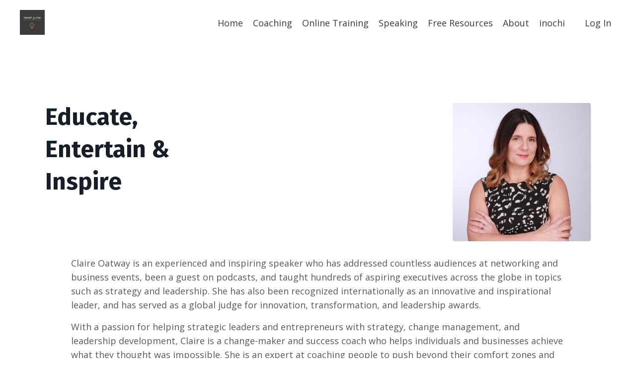

--- FILE ---
content_type: text/html; charset=utf-8
request_url: https://www.neon-juno.com/speaking
body_size: 9190
content:
<!doctype html>
<html lang="en">
  <head>
    
              <meta name="csrf-param" content="authenticity_token">
              <meta name="csrf-token" content="MiL5tOHh+PGwtaXxOeJEoTE4uu2MrZjYPgUywsqz/6255c4+3se+/8xVUJUr2kdDftr108E4XN0d76BBxmiuQQ==">
            
    <title>
      
        Speaking
      
    </title>
    <meta charset="utf-8" />
    <meta http-equiv="x-ua-compatible" content="ie=edge, chrome=1">
    <meta name="viewport" content="width=device-width, initial-scale=1, shrink-to-fit=no">
    
      <meta name="description" content="" />
    
    <meta property="og:type" content="website">
<meta property="og:url" content="https://www.neon-juno.com/speaking">
<meta name="twitter:card" content="summary_large_image">

<meta property="og:title" content="Speaking">
<meta name="twitter:title" content="Speaking">


<meta property="og:description" content="">
<meta name="twitter:description" content="">



    
      <link href="https://kajabi-storefronts-production.kajabi-cdn.com/kajabi-storefronts-production/sites/2147496959/images/KTzG3JRSQ4mMe8y7yp7a_flavicon_1_1.png?v=2" rel="shortcut icon" />
    
    <link rel="canonical" href="https://www.neon-juno.com/speaking" />

    <!-- Google Fonts ====================================================== -->
    
      <link href="//fonts.googleapis.com/css?family=Open+Sans:400,700,400italic,700italic|Fira+Sans:400,700,400italic,700italic" rel="stylesheet" type="text/css">
    

    <!-- Kajabi CSS ======================================================== -->
    <link rel="stylesheet" media="screen" href="https://kajabi-app-assets.kajabi-cdn.com/assets/core-0d125629e028a5a14579c81397830a1acd5cf5a9f3ec2d0de19efb9b0795fb03.css" />

    

    <link rel="stylesheet" href="https://use.fontawesome.com/releases/v5.15.2/css/all.css" crossorigin="anonymous">

    <link rel="stylesheet" media="screen" href="https://kajabi-storefronts-production.kajabi-cdn.com/kajabi-storefronts-production/themes/2147809407/assets/styles.css?1751460737063631" />

    <!-- Customer CSS ====================================================== -->
    <link rel="stylesheet" media="screen" href="https://kajabi-storefronts-production.kajabi-cdn.com/kajabi-storefronts-production/themes/2147809407/assets/overrides.css?1751460737063631" />
    <style>
  /* Custom CSS Added Via Theme Settings */
  /* CSS Overrides go here */
</style>


    <!-- Kajabi Editor Only CSS ============================================ -->
    

    <!-- Header hook ======================================================= -->
    <script type="text/javascript">
  var Kajabi = Kajabi || {};
</script>
<script type="text/javascript">
  Kajabi.currentSiteUser = {
    "id" : "-1",
    "type" : "Guest",
    "contactId" : "",
  };
</script>
<script type="text/javascript">
  Kajabi.theme = {
    activeThemeName: "Encore Site",
    previewThemeId: null,
    editor: false
  };
</script>
<meta name="turbo-prefetch" content="false">
<style type="text/css">
  #editor-overlay {
    display: none;
    border-color: #2E91FC;
    position: absolute;
    background-color: rgba(46,145,252,0.05);
    border-style: dashed;
    border-width: 3px;
    border-radius: 3px;
    pointer-events: none;
    cursor: pointer;
    z-index: 10000000000;
  }
  .editor-overlay-button {
    color: white;
    background: #2E91FC;
    border-radius: 2px;
    font-size: 13px;
    margin-inline-start: -24px;
    margin-block-start: -12px;
    padding-block: 3px;
    padding-inline: 10px;
    text-transform:uppercase;
    font-weight:bold;
    letter-spacing:1.5px;

    left: 50%;
    top: 50%;
    position: absolute;
  }
</style>
<script src="https://kajabi-app-assets.kajabi-cdn.com/vite/assets/track_analytics-999259ad.js" crossorigin="anonymous" type="module"></script><link rel="modulepreload" href="https://kajabi-app-assets.kajabi-cdn.com/vite/assets/stimulus-576c66eb.js" as="script" crossorigin="anonymous">
<link rel="modulepreload" href="https://kajabi-app-assets.kajabi-cdn.com/vite/assets/track_product_analytics-9c66ca0a.js" as="script" crossorigin="anonymous">
<link rel="modulepreload" href="https://kajabi-app-assets.kajabi-cdn.com/vite/assets/stimulus-e54d982b.js" as="script" crossorigin="anonymous">
<link rel="modulepreload" href="https://kajabi-app-assets.kajabi-cdn.com/vite/assets/trackProductAnalytics-3d5f89d8.js" as="script" crossorigin="anonymous">      <script type="text/javascript">
        if (typeof (window.rudderanalytics) === "undefined") {
          !function(){"use strict";window.RudderSnippetVersion="3.0.3";var sdkBaseUrl="https://cdn.rudderlabs.com/v3"
          ;var sdkName="rsa.min.js";var asyncScript=true;window.rudderAnalyticsBuildType="legacy",window.rudderanalytics=[]
          ;var e=["setDefaultInstanceKey","load","ready","page","track","identify","alias","group","reset","setAnonymousId","startSession","endSession","consent"]
          ;for(var n=0;n<e.length;n++){var t=e[n];window.rudderanalytics[t]=function(e){return function(){
          window.rudderanalytics.push([e].concat(Array.prototype.slice.call(arguments)))}}(t)}try{
          new Function('return import("")'),window.rudderAnalyticsBuildType="modern"}catch(a){}
          if(window.rudderAnalyticsMount=function(){
          "undefined"==typeof globalThis&&(Object.defineProperty(Object.prototype,"__globalThis_magic__",{get:function get(){
          return this},configurable:true}),__globalThis_magic__.globalThis=__globalThis_magic__,
          delete Object.prototype.__globalThis_magic__);var e=document.createElement("script")
          ;e.src="".concat(sdkBaseUrl,"/").concat(window.rudderAnalyticsBuildType,"/").concat(sdkName),e.async=asyncScript,
          document.head?document.head.appendChild(e):document.body.appendChild(e)
          },"undefined"==typeof Promise||"undefined"==typeof globalThis){var d=document.createElement("script")
          ;d.src="https://polyfill-fastly.io/v3/polyfill.min.js?version=3.111.0&features=Symbol%2CPromise&callback=rudderAnalyticsMount",
          d.async=asyncScript,document.head?document.head.appendChild(d):document.body.appendChild(d)}else{
          window.rudderAnalyticsMount()}window.rudderanalytics.load("2apYBMHHHWpiGqicceKmzPebApa","https://kajabiaarnyhwq.dataplane.rudderstack.com",{})}();
        }
      </script>
      <script type="text/javascript">
        if (typeof (window.rudderanalytics) !== "undefined") {
          rudderanalytics.page({"account_id":"2147495705","site_id":"2147496959"});
        }
      </script>
      <script type="text/javascript">
        if (typeof (window.rudderanalytics) !== "undefined") {
          (function () {
            function AnalyticsClickHandler (event) {
              const targetEl = event.target.closest('a') || event.target.closest('button');
              if (targetEl) {
                rudderanalytics.track('Site Link Clicked', Object.assign(
                  {"account_id":"2147495705","site_id":"2147496959"},
                  {
                    link_text: targetEl.textContent.trim(),
                    link_href: targetEl.href,
                    tag_name: targetEl.tagName,
                  }
                ));
              }
            };
            document.addEventListener('click', AnalyticsClickHandler);
          })();
        }
      </script>
<meta name='site_locale' content='en'><style type="text/css">
  /* Font Awesome 4 */
  .fa.fa-twitter{
    font-family:sans-serif;
  }
  .fa.fa-twitter::before{
    content:"𝕏";
    font-size:1.2em;
  }

  /* Font Awesome 5 */
  .fab.fa-twitter{
    font-family:sans-serif;
  }
  .fab.fa-twitter::before{
    content:"𝕏";
    font-size:1.2em;
  }
</style>
<link rel="stylesheet" href="https://cdn.jsdelivr.net/npm/@kajabi-ui/styles@1.0.4/dist/kajabi_products/kajabi_products.css" />
<script type="module" src="https://cdn.jsdelivr.net/npm/@pine-ds/core@3.14.0/dist/pine-core/pine-core.esm.js"></script>
<script nomodule src="https://cdn.jsdelivr.net/npm/@pine-ds/core@3.14.0/dist/pine-core/index.esm.js"></script>


  </head>

  <style>
  body {
    
      
    
  }
</style>

  <body class="background-unrecognized">
    


    <div id="section-header" data-section-id="header"><style>
  .header {
    
      background-color: #FFFFFF;
    
    font-size: 16px;
  }
  .header--fixed {
    background: #FFFFFF;
  }
  .header .hamburger__slices .hamburger__slice {
    background-color: #3b3b3b;
  }
  .header .hamburger__slices .hamburger__slice {
    background-color: ;
  }
  
  .header-mobile {
    background-color: ;
  }
  .header a.link-list__link, .header a.social-icons__icon, .header .dropdown__item a, .header .user__login a {
    color: #3b3b3b;
  }
  .header a.link-list__link:hover {
    color: #3b3b3b;
  }
  .header .dropdown__trigger {
    color: #3b3b3b !important;
  }
  .header .dropdown__trigger:hover {
    color: #3b3b3b;
  }
  @media (min-width: 768px) {
    .header {
      font-size: 18px;
    }
  }
  @media (max-width: 767px) {
    .header a.link-list__link, .dropdown__item a {
      text-align: left;
    }
    .header--overlay .header__content--mobile  {
      padding-bottom: 20px;
    }
    .header__content--mobile  {
      text-align: left;
    }
  }
</style>

<div class="hidden">
  
    
  
    
  
    
  
    
  
  
  
  
</div>

<header class="header header--static    header--close-on-scroll" kjb-settings-id="sections_header_settings_background_color">
  <div class="hello-bars">
    
      
    
      
    
      
    
      
    
  </div>
  
    <div class="header__wrap">
      <div class="header__content header__content--desktop background-unrecognized">
        <div class="container header__container media justify-content-left">
          
            
                <style>
@media (min-width: 768px) {
  #block-1555988494486 {
    text-align: left;
  }
} 
</style>

<div id="block-1555988494486" class="header__block header__block--logo header__block--show header__switch-content " kjb-settings-id="sections_header_blocks_1555988494486_settings_stretch">
  <style>
  #block-1555988494486 {
    line-height: 1;
  }
  #block-1555988494486 .logo__image {
    display: block;
    width: 50px;
  }
  #block-1555988494486 .logo__text {
    color: ;
  }
</style>

<a class="logo" href="/">
  
    
      <img class="logo__image" src="https://kajabi-storefronts-production.kajabi-cdn.com/kajabi-storefronts-production/sites/2147496959/images/2D68ovGMSZq5ciYYNxTy_Original_2.png" kjb-settings-id="sections_header_blocks_1555988494486_settings_logo" alt="Header Logo" />
    
  
</a>

</div>

              
          
            
                <style>
@media (min-width: 768px) {
  #block-1555988491313 {
    text-align: right;
  }
} 
</style>

<div id="block-1555988491313" class="header__block header__switch-content header__block--menu stretch" kjb-settings-id="sections_header_blocks_1555988491313_settings_stretch">
  <div class="link-list justify-content-right" kjb-settings-id="sections_header_blocks_1555988491313_settings_menu">
  
    <a class="link-list__link" href="https://www.neon-juno.com/" >Home</a>
  
    <a class="link-list__link" href="https://www.neon-juno.com/curious" >Coaching</a>
  
    <a class="link-list__link" href="https://www.neon-juno.com/store" >Online Training</a>
  
    <a class="link-list__link" href="https://www.neon-juno.com/speaking" >Speaking</a>
  
    <a class="link-list__link" href="https://www.neon-juno.com/resources" >Free Resources</a>
  
    <a class="link-list__link" href="https://www.neon-juno.com/me" >About</a>
  
    <a class="link-list__link" href="https://www.neon-juno.com/inochi-pod" >inochi</a>
  
</div>

</div>

              
          
            
                <style>
@media (min-width: 768px) {
  #block-1602256221872 {
    text-align: right;
  }
} 
</style>

<div id="block-1602256221872" class="header__block header__switch-content header__block--menu " kjb-settings-id="sections_header_blocks_1602256221872_settings_stretch">
  <div class="link-list justify-content-right" kjb-settings-id="sections_header_blocks_1602256221872_settings_menu">
  
</div>

</div>

              
          
            
                <style>
@media (min-width: 768px) {
  #block-1555988487706 {
    text-align: left;
  }
} 
</style>

<div id="block-1555988487706" class="header__block header__switch-content header__block--user " kjb-settings-id="sections_header_blocks_1555988487706_settings_stretch">
  <style>
  /* Dropdown menu colors for desktop */
  @media (min-width: 768px) {
    #block-1555988487706 .dropdown__menu {
      background: #FFFFFF;
      color: #595959;
    }
    #block-1555988487706 .dropdown__item a, 
    #block-1555988487706 {
      color: #595959;
    }
  }  
  /* Mobile menu text alignment */
  @media (max-width: 767px) {
    #block-1555988487706 .dropdown__item a,
    #block-1555988487706 .user__login a {
      text-align: left;
    }
  }
</style>

<div class="user" kjb-settings-id="sections_header_blocks_1555988487706_settings_language_login">
  
    <span class="user__login" kjb-settings-id="language_login"><a href="/login">Log In</a></span>
  
</div>

</div>

              
          
          
            <div class="hamburger hidden--desktop" kjb-settings-id="sections_header_settings_hamburger_color">
              <div class="hamburger__slices">
                <div class="hamburger__slice hamburger--slice-1"></div>
                <div class="hamburger__slice hamburger--slice-2"></div>
                <div class="hamburger__slice hamburger--slice-3"></div>
                <div class="hamburger__slice hamburger--slice-4"></div>
              </div>
            </div>
          
        </div>
      </div>
      <div class="header__content header__content--mobile">
        <div class="header__switch-content header__spacer"></div>
      </div>
    </div>
  
</header>

</div>
    <main>
      <div data-dynamic-sections=speaking><div id="section-1634652953" data-section-id="1634652953"><style>
  
  #section-1634652953 .section__overlay {
    position: absolute;
    width: 100%;
    height: 100%;
    left: 0;
    top: 0;
    background-color: ;
  }
  #section-1634652953 .sizer {
    padding-top: 40px;
    padding-bottom: 40px;
  }
  #section-1634652953 .container {
    max-width: calc(1260px + 10px + 10px);
    padding-right: 10px;
    padding-left: 10px;
    
  }
  #section-1634652953 .row {
    
  }
  #section-1634652953 .container--full {
    max-width: calc(100% + 10px + 10px);
  }
  @media (min-width: 768px) {
    
    #section-1634652953 .sizer {
      padding-top: 100px;
      padding-bottom: 0px;
    }
    #section-1634652953 .container {
      max-width: calc(1260px + 40px + 40px);
      padding-right: 40px;
      padding-left: 40px;
    }
    #section-1634652953 .container--full {
      max-width: calc(100% + 40px + 40px);
    }
  }
  
    #section-1634652953 .row {
      -webkit-box-align: stretch !important;
      -ms-flex-align: stretch !important;
      align-items: stretch !important;
    }
  
</style>


<section kjb-settings-id="sections_1634652953_settings_background_color"
  class="section
  
  
   "
  data-reveal-event=""
  data-reveal-offset=""
  data-reveal-units="seconds">
  <div class="sizer ">
    
    <div class="section__overlay"></div>
    <div class="container ">
      <div class="row align-items-center justify-content-center">
        
          <!-- removes default padding from card elements -->

<!-- removes default padding when box-shadow is enabled -->

<!-- default padding values -->



<style>
  /* flush setting */
  
  /* margin settings */
  #block-1634652953_0 {
    margin-top: 0px;
    margin-right: 0px;
    margin-bottom: 0px;
    margin-left: 0px;
  }
  #block-1634652953_0 .block {
    /* border settings */
    border: 4px none black;
    border-radius: 4px;
    /* background color */
    
    /* default padding for mobile */
    
    
    
    /* mobile padding overrides */
    
    
    
    
    
  }

  @media (min-width: 768px) {
    /* desktop margin settings */
    #block-1634652953_0 {
      margin-top: 0px;
      margin-right: 0px;
      margin-bottom: 0px;
      margin-left: 0px;
    }
    #block-1634652953_0 .block {
      /* default padding for desktop  */
      
      
      /* desktop padding overrides */
      
      
      
      
      
    }
  }
  /* mobile text align */
  @media (max-width: 767px) {
    #block-1634652953_0 {
      text-align: left;
    }
  }
</style>



<div kjb-settings-id="sections_1634652953_blocks_1634652953_0_settings_width"
  id="block-1634652953_0"
  class="
  block-type--text
  text-left
  col-8
  
  
  
    
  
  "
  data-reveal-event=""
  data-reveal-offset=""
  data-reveal-units="seconds" >
  <div class="block
    box-shadow-none
    "
    
      data-aos="none"
      data-aos-delay="0"
      data-aos-duration="0"
    
    >
    
    <style>
  
  #block-1577982541036_0 .btn {
    margin-top: 1rem;
  }
</style>

<h1>Educate,</h1>
<h1>Entertain &amp;</h1>
<h1>Inspire</h1>

  </div>
</div>


        
          <!-- removes default padding from card elements -->

<!-- removes default padding when box-shadow is enabled -->

<!-- default padding values -->



<style>
  /* flush setting */
  
  /* margin settings */
  #block-1634652953_1 {
    margin-top: 0px;
    margin-right: 0px;
    margin-bottom: 0px;
    margin-left: 0px;
  }
  #block-1634652953_1 .block {
    /* border settings */
    border: 4px none black;
    border-radius: 4px;
    /* background color */
    
    /* default padding for mobile */
    
    
    
    /* mobile padding overrides */
    
      padding: 0;
    
    
    
    
    
  }

  @media (min-width: 768px) {
    /* desktop margin settings */
    #block-1634652953_1 {
      margin-top: 0px;
      margin-right: 0px;
      margin-bottom: 0px;
      margin-left: 0px;
    }
    #block-1634652953_1 .block {
      /* default padding for desktop  */
      
      
      /* desktop padding overrides */
      
        padding: 0;
      
      
      
      
      
    }
  }
  /* mobile text align */
  @media (max-width: 767px) {
    #block-1634652953_1 {
      text-align: ;
    }
  }
</style>



<div kjb-settings-id="sections_1634652953_blocks_1634652953_1_settings_width"
  id="block-1634652953_1"
  class="
  block-type--image
  text-
  col-3
  
  
  
    
  
  "
  data-reveal-event=""
  data-reveal-offset=""
  data-reveal-units="seconds" >
  <div class="block
    box-shadow-none
    "
    
      data-aos="none"
      data-aos-delay="0"
      data-aos-duration="0"
    
    >
    
    <style>
  #block-1634652953_1 .block {
    display: flex;
    justify-content: flex-start;
  }
  #block-1634652953_1 .image {
    width: 100%;
    
  }
  #block-1634652953_1 .image__image {
    width: 100%;
    
  }
  #block-1634652953_1 .image__overlay {
    
      opacity: 0;
    
    background-color: #fff;
  }
  #block-1634652953_1 .image__overlay-text {
    color:  !important;
  }
  @media (min-width: 768px) {
    #block-1634652953_1 .block {
        display: flex;
        justify-content: flex-start;
    }
    #block-1634652953_1 .image__overlay {
      opacity: 0;
    }
    #block-1634652953_1 .image__overlay:hover {
      opacity: 1;
    }
  }
  
</style>

<div class="image">
  
    
        <img class="image__image" src="https://kajabi-storefronts-production.kajabi-cdn.com/kajabi-storefronts-production/file-uploads/themes/2147809407/settings_images/5ce5b-730a-0cb8-e15-d4bebda0bcc_Untitled_design-29.png" kjb-settings-id="sections_1634652953_blocks_1634652953_1_settings_image" alt="" />
    
    
  
</div>

  </div>
</div>


        
      </div>
    </div>
  </div>
</section>
</div><div id="section-1634653388884" data-section-id="1634653388884"><style>
  
  #section-1634653388884 .section__overlay {
    position: absolute;
    width: 100%;
    height: 100%;
    left: 0;
    top: 0;
    background-color: ;
  }
  #section-1634653388884 .sizer {
    padding-top: 40px;
    padding-bottom: 40px;
  }
  #section-1634653388884 .container {
    max-width: calc(1260px + 10px + 10px);
    padding-right: 10px;
    padding-left: 10px;
    
  }
  #section-1634653388884 .row {
    
  }
  #section-1634653388884 .container--full {
    max-width: calc(100% + 10px + 10px);
  }
  @media (min-width: 768px) {
    
    #section-1634653388884 .sizer {
      padding-top: 0px;
      padding-bottom: 0px;
    }
    #section-1634653388884 .container {
      max-width: calc(1260px + 40px + 40px);
      padding-right: 40px;
      padding-left: 40px;
    }
    #section-1634653388884 .container--full {
      max-width: calc(100% + 40px + 40px);
    }
  }
  
</style>


<section kjb-settings-id="sections_1634653388884_settings_background_color"
  class="section
  
  
   "
  data-reveal-event=""
  data-reveal-offset=""
  data-reveal-units="seconds">
  <div class="sizer ">
    
    <div class="section__overlay"></div>
    <div class="container ">
      <div class="row align-items-center justify-content-center">
        
          <!-- removes default padding from card elements -->

<!-- removes default padding when box-shadow is enabled -->

<!-- default padding values -->



<style>
  /* flush setting */
  
  /* margin settings */
  #block-1634653388884_0 {
    margin-top: 0px;
    margin-right: 0px;
    margin-bottom: 0px;
    margin-left: 0px;
  }
  #block-1634653388884_0 .block {
    /* border settings */
    border: 4px none black;
    border-radius: 4px;
    /* background color */
    
    /* default padding for mobile */
    
    
    
    /* mobile padding overrides */
    
    
    
    
    
  }

  @media (min-width: 768px) {
    /* desktop margin settings */
    #block-1634653388884_0 {
      margin-top: 0px;
      margin-right: 0px;
      margin-bottom: 0px;
      margin-left: 0px;
    }
    #block-1634653388884_0 .block {
      /* default padding for desktop  */
      
      
      /* desktop padding overrides */
      
      
      
      
      
    }
  }
  /* mobile text align */
  @media (max-width: 767px) {
    #block-1634653388884_0 {
      text-align: left;
    }
  }
</style>



<div kjb-settings-id="sections_1634653388884_blocks_1634653388884_0_settings_width"
  id="block-1634653388884_0"
  class="
  block-type--text
  text-left
  col-10
  
  
  
    
  
  "
  data-reveal-event=""
  data-reveal-offset=""
  data-reveal-units="seconds" >
  <div class="block
    box-shadow-none
    "
    
      data-aos="none"
      data-aos-delay="0"
      data-aos-duration="0"
    
    >
    
    <style>
  
  #block-1577982541036_0 .btn {
    margin-top: 1rem;
  }
</style>

<p>Claire Oatway is an experienced and inspiring speaker who has addressed countless audiences at networking and business events, been a guest on podcasts, and taught hundreds of aspiring executives across the globe in topics such as strategy and leadership. She has also been recognized internationally as an innovative and inspirational leader, and has served as a global judge for innovation, transformation, and leadership awards.</p>
<p>With a passion for helping strategic leaders and entrepreneurs with strategy, change management, and leadership development, Claire is a change-maker and success coach who helps individuals and businesses achieve what they thought was impossible. She is an expert at coaching people to push beyond their comfort zones and find their true potential, and is known for her signature talks on topics such as future shaping and storytelling, artificial intelligence and ethics, change management, exponential leadership, and more.</p>
<p>Through her business, Neon Juno, Claire provides high-performance coaching and guidance to help individuals and companies unlock exponential growth and achieve their goals. As a leadership guru and pioneer, she is dedicated to encouraging positive change, embracing curiosity, and nurturing the best in others as they journey towards success. Let Claire be your strategy adviser and share her consummate business values with you, so you don't have to do it alone.</p>

  </div>
</div>


        
      </div>
    </div>
  </div>
</section>
</div><div id="section-1634653422112" data-section-id="1634653422112"><style>
  
  #section-1634653422112 .section__overlay {
    position: absolute;
    width: 100%;
    height: 100%;
    left: 0;
    top: 0;
    background-color: ;
  }
  #section-1634653422112 .sizer {
    padding-top: 40px;
    padding-bottom: 40px;
  }
  #section-1634653422112 .container {
    max-width: calc(1260px + 10px + 10px);
    padding-right: 10px;
    padding-left: 10px;
    
      padding-left: 0 !important;
      padding-right: 0 !important;
    
  }
  #section-1634653422112 .row {
    
      margin: 0 !important
    
  }
  #section-1634653422112 .container--full {
    max-width: calc(100% + 10px + 10px);
  }
  @media (min-width: 768px) {
    
    #section-1634653422112 .sizer {
      padding-top: 0px;
      padding-bottom: 0px;
    }
    #section-1634653422112 .container {
      max-width: calc(1260px + 40px + 40px);
      padding-right: 40px;
      padding-left: 40px;
    }
    #section-1634653422112 .container--full {
      max-width: calc(100% + 40px + 40px);
    }
  }
  
    #section-1634653422112 .row {
      -webkit-box-align: stretch !important;
      -ms-flex-align: stretch !important;
      align-items: stretch !important;
    }
  
</style>


<section kjb-settings-id="sections_1634653422112_settings_background_color"
  class="section
  
  
   "
  data-reveal-event=""
  data-reveal-offset=""
  data-reveal-units="seconds">
  <div class="sizer ">
    
    <div class="section__overlay"></div>
    <div class="container container--full">
      <div class="row align-items-center justify-content-center">
        
          <!-- removes default padding from card elements -->

<!-- removes default padding when box-shadow is enabled -->

<!-- default padding values -->



<style>
  /* flush setting */
  
  /* margin settings */
  #block-1634653422112_0 {
    margin-top: 0px;
    margin-right: 0px;
    margin-bottom: 0px;
    margin-left: 0px;
  }
  #block-1634653422112_0 .block {
    /* border settings */
    border: 4px none black;
    border-radius: 4px;
    /* background color */
    
    /* default padding for mobile */
    
    
    
    /* mobile padding overrides */
    
      padding: 0;
    
    
    
    
    
  }

  @media (min-width: 768px) {
    /* desktop margin settings */
    #block-1634653422112_0 {
      margin-top: 0px;
      margin-right: 0px;
      margin-bottom: 0px;
      margin-left: 0px;
    }
    #block-1634653422112_0 .block {
      /* default padding for desktop  */
      
      
      /* desktop padding overrides */
      
        padding: 0;
      
      
      
      
      
    }
  }
  /* mobile text align */
  @media (max-width: 767px) {
    #block-1634653422112_0 {
      text-align: ;
    }
  }
</style>



<div kjb-settings-id="sections_1634653422112_blocks_1634653422112_0_settings_width"
  id="block-1634653422112_0"
  class="
  block-type--image
  text-
  col-3
  
  
  
    
  
  "
  data-reveal-event=""
  data-reveal-offset=""
  data-reveal-units="seconds" >
  <div class="block
    box-shadow-none
    "
    
      data-aos="none"
      data-aos-delay="0"
      data-aos-duration="0"
    
    >
    
    <style>
  #block-1634653422112_0 .block {
    display: flex;
    justify-content: flex-start;
  }
  #block-1634653422112_0 .image {
    width: 100%;
    
  }
  #block-1634653422112_0 .image__image {
    width: 100%;
    
  }
  #block-1634653422112_0 .image__overlay {
    
      opacity: 0;
    
    background-color: #fff;
  }
  #block-1634653422112_0 .image__overlay-text {
    color:  !important;
  }
  @media (min-width: 768px) {
    #block-1634653422112_0 .block {
        display: flex;
        justify-content: flex-start;
    }
    #block-1634653422112_0 .image__overlay {
      opacity: 0;
    }
    #block-1634653422112_0 .image__overlay:hover {
      opacity: 1;
    }
  }
  
</style>

<div class="image">
  
    
        <img class="image__image" src="https://kajabi-storefronts-production.kajabi-cdn.com/kajabi-storefronts-production/themes/2147809407/settings_images/jxX0H90QQCy3CgxW7Jr1_FP3y6SMM.jpg" kjb-settings-id="sections_1634653422112_blocks_1634653422112_0_settings_image" alt="" />
    
    
  
</div>

  </div>
</div>


        
          <!-- removes default padding from card elements -->

<!-- removes default padding when box-shadow is enabled -->

<!-- default padding values -->



<style>
  /* flush setting */
  
  /* margin settings */
  #block-1634653422112_1 {
    margin-top: 0px;
    margin-right: 0px;
    margin-bottom: 0px;
    margin-left: 0px;
  }
  #block-1634653422112_1 .block {
    /* border settings */
    border: 4px none black;
    border-radius: 4px;
    /* background color */
    
    /* default padding for mobile */
    
    
    
    /* mobile padding overrides */
    
      padding: 0;
    
    
    
    
    
  }

  @media (min-width: 768px) {
    /* desktop margin settings */
    #block-1634653422112_1 {
      margin-top: 0px;
      margin-right: 0px;
      margin-bottom: 0px;
      margin-left: 0px;
    }
    #block-1634653422112_1 .block {
      /* default padding for desktop  */
      
      
      /* desktop padding overrides */
      
        padding: 0;
      
      
      
      
      
    }
  }
  /* mobile text align */
  @media (max-width: 767px) {
    #block-1634653422112_1 {
      text-align: ;
    }
  }
</style>



<div kjb-settings-id="sections_1634653422112_blocks_1634653422112_1_settings_width"
  id="block-1634653422112_1"
  class="
  block-type--image
  text-
  col-3
  
  
  
    
  
  "
  data-reveal-event=""
  data-reveal-offset=""
  data-reveal-units="seconds" >
  <div class="block
    box-shadow-none
    "
    
      data-aos="none"
      data-aos-delay="0"
      data-aos-duration="0"
    
    >
    
    <style>
  #block-1634653422112_1 .block {
    display: flex;
    justify-content: flex-start;
  }
  #block-1634653422112_1 .image {
    width: 100%;
    
  }
  #block-1634653422112_1 .image__image {
    width: 100%;
    
  }
  #block-1634653422112_1 .image__overlay {
    
      opacity: 0;
    
    background-color: #fff;
  }
  #block-1634653422112_1 .image__overlay-text {
    color:  !important;
  }
  @media (min-width: 768px) {
    #block-1634653422112_1 .block {
        display: flex;
        justify-content: flex-start;
    }
    #block-1634653422112_1 .image__overlay {
      opacity: 0;
    }
    #block-1634653422112_1 .image__overlay:hover {
      opacity: 1;
    }
  }
  
</style>

<div class="image">
  
    
        <img class="image__image" src="https://kajabi-storefronts-production.kajabi-cdn.com/kajabi-storefronts-production/themes/2147809407/settings_images/ILd7foSlSWY1RlirykEj_LeadIn_4-D.png" kjb-settings-id="sections_1634653422112_blocks_1634653422112_1_settings_image" alt="" />
    
    
  
</div>

  </div>
</div>


        
          <!-- removes default padding from card elements -->

<!-- removes default padding when box-shadow is enabled -->

<!-- default padding values -->



<style>
  /* flush setting */
  
  /* margin settings */
  #block-1634653422112_3 {
    margin-top: 0px;
    margin-right: 0px;
    margin-bottom: 0px;
    margin-left: 0px;
  }
  #block-1634653422112_3 .block {
    /* border settings */
    border: 4px none black;
    border-radius: 4px;
    /* background color */
    
    /* default padding for mobile */
    
    
    
    /* mobile padding overrides */
    
      padding: 0;
    
    
    
    
    
  }

  @media (min-width: 768px) {
    /* desktop margin settings */
    #block-1634653422112_3 {
      margin-top: 0px;
      margin-right: 0px;
      margin-bottom: 0px;
      margin-left: 0px;
    }
    #block-1634653422112_3 .block {
      /* default padding for desktop  */
      
      
      /* desktop padding overrides */
      
        padding: 0;
      
      
      
      
      
    }
  }
  /* mobile text align */
  @media (max-width: 767px) {
    #block-1634653422112_3 {
      text-align: ;
    }
  }
</style>



<div kjb-settings-id="sections_1634653422112_blocks_1634653422112_3_settings_width"
  id="block-1634653422112_3"
  class="
  block-type--image
  text-
  col-3
  
  
  
    
  
  "
  data-reveal-event=""
  data-reveal-offset=""
  data-reveal-units="seconds" >
  <div class="block
    box-shadow-none
    "
    
      data-aos="none"
      data-aos-delay="0"
      data-aos-duration="0"
    
    >
    
    <style>
  #block-1634653422112_3 .block {
    display: flex;
    justify-content: flex-start;
  }
  #block-1634653422112_3 .image {
    width: 100%;
    
  }
  #block-1634653422112_3 .image__image {
    width: 100%;
    
  }
  #block-1634653422112_3 .image__overlay {
    
      opacity: 0;
    
    background-color: #fff;
  }
  #block-1634653422112_3 .image__overlay-text {
    color:  !important;
  }
  @media (min-width: 768px) {
    #block-1634653422112_3 .block {
        display: flex;
        justify-content: flex-start;
    }
    #block-1634653422112_3 .image__overlay {
      opacity: 0;
    }
    #block-1634653422112_3 .image__overlay:hover {
      opacity: 1;
    }
  }
  
</style>

<div class="image">
  
    
        <img class="image__image" src="https://kajabi-storefronts-production.kajabi-cdn.com/kajabi-storefronts-production/themes/2147809407/settings_images/WoJHmgbTQzerwNAlir1G_Untitled_design_5.png" kjb-settings-id="sections_1634653422112_blocks_1634653422112_3_settings_image" alt="" />
    
    
  
</div>

  </div>
</div>


        
          <!-- removes default padding from card elements -->

<!-- removes default padding when box-shadow is enabled -->

<!-- default padding values -->



<style>
  /* flush setting */
  
  /* margin settings */
  #block-1634653422112_5 {
    margin-top: 0px;
    margin-right: 0px;
    margin-bottom: 0px;
    margin-left: 0px;
  }
  #block-1634653422112_5 .block {
    /* border settings */
    border: 4px none black;
    border-radius: 4px;
    /* background color */
    
    /* default padding for mobile */
    
    
    
    /* mobile padding overrides */
    
      padding: 0;
    
    
    
    
    
  }

  @media (min-width: 768px) {
    /* desktop margin settings */
    #block-1634653422112_5 {
      margin-top: 0px;
      margin-right: 0px;
      margin-bottom: 0px;
      margin-left: 0px;
    }
    #block-1634653422112_5 .block {
      /* default padding for desktop  */
      
      
      /* desktop padding overrides */
      
        padding: 0;
      
      
      
      
      
    }
  }
  /* mobile text align */
  @media (max-width: 767px) {
    #block-1634653422112_5 {
      text-align: ;
    }
  }
</style>



<div kjb-settings-id="sections_1634653422112_blocks_1634653422112_5_settings_width"
  id="block-1634653422112_5"
  class="
  block-type--image
  text-
  col-4
  
  
  
    
  
  "
  data-reveal-event=""
  data-reveal-offset=""
  data-reveal-units="seconds" >
  <div class="block
    box-shadow-none
    "
    
      data-aos="none"
      data-aos-delay="0"
      data-aos-duration="0"
    
    >
    
    <style>
  #block-1634653422112_5 .block {
    display: flex;
    justify-content: flex-start;
  }
  #block-1634653422112_5 .image {
    width: 100%;
    
  }
  #block-1634653422112_5 .image__image {
    width: 100%;
    
  }
  #block-1634653422112_5 .image__overlay {
    
      opacity: 0;
    
    background-color: #fff;
  }
  #block-1634653422112_5 .image__overlay-text {
    color:  !important;
  }
  @media (min-width: 768px) {
    #block-1634653422112_5 .block {
        display: flex;
        justify-content: center;
    }
    #block-1634653422112_5 .image__overlay {
      opacity: 0;
    }
    #block-1634653422112_5 .image__overlay:hover {
      opacity: 1;
    }
  }
  
</style>

<div class="image">
  
    
        <img class="image__image" src="https://kajabi-storefronts-production.kajabi-cdn.com/kajabi-storefronts-production/themes/2147809407/settings_images/tCyuN2SoTiuRHRmpLXae_featured-image.jpg" kjb-settings-id="sections_1634653422112_blocks_1634653422112_5_settings_image" alt="" />
    
    
  
</div>

  </div>
</div>


        
          <!-- removes default padding from card elements -->

<!-- removes default padding when box-shadow is enabled -->

<!-- default padding values -->



<style>
  /* flush setting */
  
  /* margin settings */
  #block-1634653422112_2 {
    margin-top: 0px;
    margin-right: 0px;
    margin-bottom: 0px;
    margin-left: 0px;
  }
  #block-1634653422112_2 .block {
    /* border settings */
    border: 4px none black;
    border-radius: 4px;
    /* background color */
    
    /* default padding for mobile */
    
    
    
    /* mobile padding overrides */
    
      padding: 0;
    
    
    
    
    
  }

  @media (min-width: 768px) {
    /* desktop margin settings */
    #block-1634653422112_2 {
      margin-top: 0px;
      margin-right: 0px;
      margin-bottom: 0px;
      margin-left: 0px;
    }
    #block-1634653422112_2 .block {
      /* default padding for desktop  */
      
      
      /* desktop padding overrides */
      
        padding: 0;
      
      
      
      
      
    }
  }
  /* mobile text align */
  @media (max-width: 767px) {
    #block-1634653422112_2 {
      text-align: ;
    }
  }
</style>



<div kjb-settings-id="sections_1634653422112_blocks_1634653422112_2_settings_width"
  id="block-1634653422112_2"
  class="
  block-type--image
  text-
  col-3
  
  
  
    
  
  "
  data-reveal-event=""
  data-reveal-offset=""
  data-reveal-units="seconds" >
  <div class="block
    box-shadow-none
    "
    
      data-aos="none"
      data-aos-delay="0"
      data-aos-duration="0"
    
    >
    
    <style>
  #block-1634653422112_2 .block {
    display: flex;
    justify-content: flex-start;
  }
  #block-1634653422112_2 .image {
    width: 100%;
    
  }
  #block-1634653422112_2 .image__image {
    width: 100%;
    
  }
  #block-1634653422112_2 .image__overlay {
    
      opacity: 0;
    
    background-color: #fff;
  }
  #block-1634653422112_2 .image__overlay-text {
    color:  !important;
  }
  @media (min-width: 768px) {
    #block-1634653422112_2 .block {
        display: flex;
        justify-content: center;
    }
    #block-1634653422112_2 .image__overlay {
      opacity: 0;
    }
    #block-1634653422112_2 .image__overlay:hover {
      opacity: 1;
    }
  }
  
</style>

<div class="image">
  
    
        <img class="image__image" src="https://kajabi-storefronts-production.kajabi-cdn.com/kajabi-storefronts-production/themes/2147809407/settings_images/UAkOKE55SuaaXVAyB1gr_CogX-Festival-2021_2.png" kjb-settings-id="sections_1634653422112_blocks_1634653422112_2_settings_image" alt="" />
    
    
  
</div>

  </div>
</div>


        
      </div>
    </div>
  </div>
</section>
</div><div id="section-1634653399248" data-section-id="1634653399248"><style>
  
  #section-1634653399248 .section__overlay {
    position: absolute;
    width: 100%;
    height: 100%;
    left: 0;
    top: 0;
    background-color: ;
  }
  #section-1634653399248 .sizer {
    padding-top: 40px;
    padding-bottom: 40px;
  }
  #section-1634653399248 .container {
    max-width: calc(1260px + 10px + 10px);
    padding-right: 10px;
    padding-left: 10px;
    
  }
  #section-1634653399248 .row {
    
  }
  #section-1634653399248 .container--full {
    max-width: calc(100% + 10px + 10px);
  }
  @media (min-width: 768px) {
    
    #section-1634653399248 .sizer {
      padding-top: 0px;
      padding-bottom: 0px;
    }
    #section-1634653399248 .container {
      max-width: calc(1260px + 40px + 40px);
      padding-right: 40px;
      padding-left: 40px;
    }
    #section-1634653399248 .container--full {
      max-width: calc(100% + 40px + 40px);
    }
  }
  
</style>


<section kjb-settings-id="sections_1634653399248_settings_background_color"
  class="section
  
  
   "
  data-reveal-event=""
  data-reveal-offset=""
  data-reveal-units="seconds">
  <div class="sizer ">
    
    <div class="section__overlay"></div>
    <div class="container ">
      <div class="row align-items-center justify-content-center">
        
          <!-- removes default padding from card elements -->

<!-- removes default padding when box-shadow is enabled -->

<!-- default padding values -->



<style>
  /* flush setting */
  
  /* margin settings */
  #block-1634653399248_0 {
    margin-top: 0px;
    margin-right: 0px;
    margin-bottom: 0px;
    margin-left: 0px;
  }
  #block-1634653399248_0 .block {
    /* border settings */
    border: 4px none black;
    border-radius: 4px;
    /* background color */
    
    /* default padding for mobile */
    
    
    
    /* mobile padding overrides */
    
    
    
    
    
  }

  @media (min-width: 768px) {
    /* desktop margin settings */
    #block-1634653399248_0 {
      margin-top: 0px;
      margin-right: 0px;
      margin-bottom: 0px;
      margin-left: 0px;
    }
    #block-1634653399248_0 .block {
      /* default padding for desktop  */
      
      
      /* desktop padding overrides */
      
      
      
      
      
    }
  }
  /* mobile text align */
  @media (max-width: 767px) {
    #block-1634653399248_0 {
      text-align: left;
    }
  }
</style>



<div kjb-settings-id="sections_1634653399248_blocks_1634653399248_0_settings_width"
  id="block-1634653399248_0"
  class="
  block-type--text
  text-left
  col-10
  
  
  
    
  
  "
  data-reveal-event=""
  data-reveal-offset=""
  data-reveal-units="seconds" >
  <div class="block
    box-shadow-none
    "
    
      data-aos="none"
      data-aos-delay="0"
      data-aos-duration="0"
    
    >
    
    <style>
  
  #block-1577982541036_0 .btn {
    margin-top: 1rem;
  }
</style>

<p>Book Claire Oatway as your keynote speaker for your next event and take advantage of her expertise in executive coaching, leadership development, and more. With a track record of success as a recognized and seasoned keynote speaker, Claire will inspire and engage your audience while helping them develop the skills they need to succeed.</p>
<p>Contact us now to learn more and secure Claire as the speaker for your next event.</p>

    






<style>
  #block-1634653399248_0 .btn {
    color: #ffffff;
    border-color: #ffcc57;
    border-radius: 4px;
    background-color: #ffcc57;
  }
  #block-1634653399248_0 .btn--outline {
    background: transparent;
    color: #ffcc57;
  }
</style>

<a class="btn btn--solid btn--large btn--auto" href="https://www.neon-juno.com/book-you-free-consultation"   target="_blank" rel="noopener"  kjb-settings-id="sections_1634653399248_blocks_1634653399248_0_settings_btn_background_color">
  
    Contact Us Now!
  
</a>

  
  </div>
</div>


        
      </div>
    </div>
  </div>
</section>
</div></div>
    </main>
    <div id="section-footer" data-section-id="footer">
<style>
  .footer, .footer__block {
    font-size: 16px;
    color: #ffffff;
    background-color: #ffcc57;
  }
  .footer .logo__text {
    color: ;
  }
  .footer .link-list__links {
    width: 100%;
  }
  .footer a.link-list__link {
    color: #ffffff;
  }
  .footer .link-list__link:hover {
    color: #ffffff;
  }
  .copyright {
    color: ;
  }
  @media (min-width: 768px) {
    .footer, .footer__block {
      font-size: 18px;
    }
  }
  .powered-by {
    background-color: #ffcc57;
  }
  .powered-by a {
    color: ;
  }
  
</style>

<footer class="footer   background-light  " kjb-settings-id="sections_footer_settings_background_color">
  <div class="footer__content">
    <div class="container footer__container media">
      
        
            <div id="block-1555988519593" class="footer__block ">
  <style>
  #block-1555988519593 {
    line-height: 1;
  }
  #block-1555988519593 .logo__image {
    display: block;
    width: 50px;
  }
  #block-1555988519593 .logo__text {
    color: ;
  }
</style>

<a class="logo" href="/">
  
    
      <img class="logo__image" src="https://kajabi-storefronts-production.kajabi-cdn.com/kajabi-storefronts-production/sites/2147496959/images/2D68ovGMSZq5ciYYNxTy_Original_2.png" kjb-settings-id="sections_footer_blocks_1555988519593_settings_logo" alt="Footer Logo" />
    
  
</a>

</div>

          
      
        
            <!-- removes default padding from card elements -->

<!-- removes default padding when box-shadow is enabled -->

<!-- default padding values -->



<style>
  /* flush setting */
  
  /* margin settings */
  #block-1602193175296 {
    margin-top: 0px;
    margin-right: 0px;
    margin-bottom: 0px;
    margin-left: 0px;
  }
  #block-1602193175296 .block {
    /* border settings */
    border: 4px  black;
    border-radius: 4px;
    /* background color */
    
      background-color: ;
    
    /* default padding for mobile */
    
      padding: 20px;
    
    
      padding: 20px;
    
    
      
        padding: 20px;
      
    
    /* mobile padding overrides */
    
    
      padding-top: 0px;
    
    
      padding-right: 0px;
    
    
      padding-bottom: 0px;
    
    
      padding-left: 0px;
    
  }

  @media (min-width: 768px) {
    /* desktop margin settings */
    #block-1602193175296 {
      margin-top: 0px;
      margin-right: 0px;
      margin-bottom: 0px;
      margin-left: 0px;
    }
    #block-1602193175296 .block {
      /* default padding for desktop  */
      
        padding: 30px;
      
      
        
          padding: 30px;
        
      
      /* desktop padding overrides */
      
      
        padding-top: 0px;
      
      
        padding-right: 0px;
      
      
        padding-bottom: 0px;
      
      
        padding-left: 0px;
      
    }
  }
  /* mobile text align */
  @media (max-width: 767px) {
    #block-1602193175296 {
      text-align: center;
    }
  }
</style>



<div kjb-settings-id="sections_footer_blocks_1602193175296_settings_width"
  id="block-1602193175296"
  class="
  block-type--link_list
  text-right
  col-
  
  
  
  "
  data-reveal-event=""
  data-reveal-offset=""
  data-reveal-units="" >
  <div class="block
    box-shadow-
    "
    
      data-aos="-"
      data-aos-delay=""
      data-aos-duration=""
    
    >
    
    <style>
  #block-1602193175296 .link-list__title {
    color: ;
  }
  #block-1602193175296 .link-list__link {
    color: #ffffff;
  }
</style>



<div class="link-list link-list--row link-list--desktop-right link-list--mobile-center">
  
  <div class="link-list__links" kjb-settings-id="sections_footer_blocks_1602193175296_settings_menu">
    
      <a class="link-list__link" href="https://www.neon-juno.com/positive-intelligence" >Positive Intelligence</a>
    
      <a class="link-list__link" href="https://www.neon-juno.com/products/exponential-mindset-mini-course/categories/2150565555" >Exponential Mindset</a>
    
      <a class="link-list__link" href="https://www.neon-juno.com/products/upgrade-your-brain-in-six-weeks-archived-1713271392/categories/2149062797" >Upgrade your brain within six weeks</a>
    
      <a class="link-list__link" href="https://www.neon-juno.com/products/change-without-the-pain/categories/2147869235" >Change Without The Pain</a>
    
      <a class="link-list__link" href="https://www.neon-juno.com/inochi-pod" >inochi</a>
    
  </div>
</div>

  </div>
</div>


          
      
        
            <div id="block-1555988525205" class="footer__block ">
  <span class="copyright" kjb-settings-id="sections_footer_blocks_1555988525205_settings_copyright">
  &copy; 2026 neon juno
</span>

</div>

          
      
    </div>
  </div>
</footer>

</div>
    
  <aside class="powered-by">
    <div class="container">
      <a target="_blank" rel="nofollow noopener" href="https://app.kajabi.com/r/VAWFC27S?powered_by=true">Powered by Kajabi</a>
    </div>
  </aside>


    <div id="section-exit_pop" data-section-id="exit_pop"><style>
  #exit-pop .modal__content {
    background: ;
  }
  
</style>






</div>
    <div id="section-two_step" data-section-id="two_step"><style>
  #two-step .modal__content {
    background: ;
  }
  
</style>

<div class="modal two-step" id="two-step" kjb-settings-id="sections_two_step_settings_two_step_edit">
  <div class="modal__content background-unrecognized">
    <div class="close-x">
      <div class="close-x__part"></div>
      <div class="close-x__part"></div>
    </div>
    <div class="modal__body row text- align-items-start justify-content-left">
      
         
              <!-- removes default padding from card elements -->

<!-- removes default padding when box-shadow is enabled -->

<!-- default padding values -->



<style>
  /* flush setting */
  
  /* margin settings */
  #block-1585757540189 {
    margin-top: 0px;
    margin-right: 0px;
    margin-bottom: 0px;
    margin-left: 0px;
  }
  #block-1585757540189 .block {
    /* border settings */
    border: 4px none black;
    border-radius: 4px;
    /* background color */
    
    /* default padding for mobile */
    
    
    
    /* mobile padding overrides */
    
      padding: 0;
    
    
    
    
    
  }

  @media (min-width: 768px) {
    /* desktop margin settings */
    #block-1585757540189 {
      margin-top: 0px;
      margin-right: 0px;
      margin-bottom: 0px;
      margin-left: 0px;
    }
    #block-1585757540189 .block {
      /* default padding for desktop  */
      
      
      /* desktop padding overrides */
      
        padding: 0;
      
      
      
      
      
    }
  }
  /* mobile text align */
  @media (max-width: 767px) {
    #block-1585757540189 {
      text-align: ;
    }
  }
</style>



<div kjb-settings-id="sections_two_step_blocks_1585757540189_settings_width"
  id="block-1585757540189"
  class="
  block-type--image
  text-
  col-12
  
  
  
  "
  data-reveal-event=""
  data-reveal-offset=""
  data-reveal-units="" >
  <div class="block
    box-shadow-none
    "
    
      data-aos="-"
      data-aos-delay=""
      data-aos-duration=""
    
    >
    
    <style>
  #block-1585757540189 .block {
    display: flex;
    justify-content: flex-start;
  }
  #block-1585757540189 .image {
    width: 100%;
    
  }
  #block-1585757540189 .image__image {
    width: 100%;
    
  }
  #block-1585757540189 .image__overlay {
    
      opacity: 0;
    
    background-color: #fff;
  }
  #block-1585757540189 .image__overlay-text {
    color:  !important;
  }
  @media (min-width: 768px) {
    #block-1585757540189 .block {
        display: flex;
        justify-content: flex-start;
    }
    #block-1585757540189 .image__overlay {
      opacity: 0;
    }
    #block-1585757540189 .image__overlay:hover {
      opacity: 1;
    }
  }
  
</style>

<div class="image">
  
    
        <img class="image__image" src="https://kajabi-storefronts-production.kajabi-cdn.com/kajabi-storefronts-production/file-uploads/themes/2147809407/settings_images/46b00c-714b-c1b2-272a-ecce342ada1_inochi.png" kjb-settings-id="sections_two_step_blocks_1585757540189_settings_image" alt="" />
    
    
  
</div>

  </div>
</div>


            
      
         
              <!-- removes default padding from card elements -->

<!-- removes default padding when box-shadow is enabled -->

<!-- default padding values -->



<style>
  /* flush setting */
  
  /* margin settings */
  #block-1585757543890 {
    margin-top: 0px;
    margin-right: 0px;
    margin-bottom: 0px;
    margin-left: 0px;
  }
  #block-1585757543890 .block {
    /* border settings */
    border: 4px none black;
    border-radius: 4px;
    /* background color */
    
    /* default padding for mobile */
    
    
    
    /* mobile padding overrides */
    
    
    
    
    
  }

  @media (min-width: 768px) {
    /* desktop margin settings */
    #block-1585757543890 {
      margin-top: 0px;
      margin-right: 0px;
      margin-bottom: 0px;
      margin-left: 0px;
    }
    #block-1585757543890 .block {
      /* default padding for desktop  */
      
      
      /* desktop padding overrides */
      
      
      
      
      
    }
  }
  /* mobile text align */
  @media (max-width: 767px) {
    #block-1585757543890 {
      text-align: center;
    }
  }
</style>



<div kjb-settings-id="sections_two_step_blocks_1585757543890_settings_width"
  id="block-1585757543890"
  class="
  block-type--form
  text-center
  col-12
  
  
  
  "
  data-reveal-event=""
  data-reveal-offset=""
  data-reveal-units="" >
  <div class="block
    box-shadow-none
    "
    
      data-aos="-"
      data-aos-delay=""
      data-aos-duration=""
    
    >
    
    








<style>
  #block-1585757543890 .form-btn {
    border-color: #ffcc57;
    border-radius: 4px;
    background: #ffcc57;
    color: #ffffff;
  }
  #block-1585757543890 .btn--outline {
    color: #ffcc57;
    background: transparent;
  }
  #block-1585757543890 .disclaimer-text {
    font-size: 16px;
    margin-top: 1.25rem;
    margin-bottom: 0;
    color: #888;
  }
</style>



<div class="form">
  <div kjb-settings-id="sections_two_step_blocks_1585757543890_settings_text"><h3><span>🌟 Experience the Opulence of Inochi Pod: Connect today! 🌟</span></h3>
<p>Elevate your journey to inner peace and professional mastery with Inochi Pod, where every moment is infused with luxury and enlightenment. Join our esteemed community today and step into a world of refined leadership and unparalleled tranquility.</p>
<p>As a founding member of Inochi Pod, you'll enjoy:</p>
<p><span>🌿 Priority waitlist for the physical pod and experience</span></p>
<p>🌿 Access to bespoke guided meditations and mindfulness practices tailored for leaders seeking to unlock their full potential.</p>
<p>🌿 Exclusive entry into a prestigious circle of visionary minds, where connections flourish and collaborations thrive.</p>
<p>🌿 Exclusive invitations to sumptuous retreats and elite gatherings, designed to inspire, rejuvenate, and elevate your leadership journey.</p>
<p>🌿 Lavish access to premium resources and meticulously crafted content, reserved only for our distinguished members.</p>
<p>Indulge in the ultimate fusion of luxury and enlightenment. Secure your place now and immerse yourself in the exquisite world of Inochi Pod!</p></div>
  
    <form data-parsley-validate="true" data-kjb-disable-on-submit="true" action="https://www.neon-juno.com/forms/2148505117/form_submissions" accept-charset="UTF-8" method="post"><input name="utf8" type="hidden" value="&#x2713;" autocomplete="off" /><input type="hidden" name="authenticity_token" value="MiL5tOHh+PGwtaXxOeJEoTE4uu2MrZjYPgUywsqz/6255c4+3se+/8xVUJUr2kdDftr108E4XN0d76BBxmiuQQ==" autocomplete="off" /><input type="text" name="website_url" autofill="off" placeholder="Skip this field" style="display: none;" /><input type="hidden" name="kjb_fk_checksum" autofill="off" value="ad8c4dc2495a4b6eff1454ec3596a6e2" />
      <div class="">
        <input type="hidden" name="thank_you_url" value="">
        
          <div class="text-field form-group"><input type="text" name="form_submission[name]" id="form_submission_name" value="" required="required" class="form-control" placeholder="First Name" /></div>
        
          <div class="email-field form-group"><input required="required" class="form-control" placeholder="Email" type="email" name="form_submission[email]" id="form_submission_email" /></div>
        
          <div class="select-box-field form-group"><select name="form_submission[custom_3]" id="form_submission_custom_3" class="form-control" placeholder="Describe your interest in the Inochi Pod"><option value="">Describe your interest in the Inochi Pod</option><option value="Buyer">Buyer</option>
<option value="Experience Seeker">Experience Seeker</option>
<option value="Partner">Partner</option>
<option value="Investor">Investor</option></select></div>
        
          <div class="text-area-field form-group"><textarea name="form_submission[custom_2]" id="form_submission_custom_2" class="form-control" placeholder="We want to share a very special gift with you. To make that perfect, let&#39;s learn more about you ... For each of these areas score from 1 low to 10 high and share why you gave that rating. We will review every single response and will share your gift within seven days. Your responses will only be used to shape your gift and to help us to develop Inochi.">
</textarea></div>
        
          <div class="text-field form-group"><input type="text" name="form_submission[custom_5]" id="form_submission_custom_5" value="" class="form-control" placeholder="Rate your current physical health (1-10) and describe why" /></div>
        
          <div class="text-field form-group"><input type="text" name="form_submission[custom_6]" id="form_submission_custom_6" value="" class="form-control" placeholder="Rate your stress management  (1-10) and why" /></div>
        
          <div class="text-field form-group"><input type="text" name="form_submission[custom_7]" id="form_submission_custom_7" value="" class="form-control" placeholder="Rate your relationships (1-10) and why" /></div>
        
          <div class="text-field form-group"><input type="text" name="form_submission[custom_8]" id="form_submission_custom_8" value="" class="form-control" placeholder="Rate your resolve / commitment to action" /></div>
        
          <div class="text-field form-group"><input type="text" name="form_submission[custom_4]" id="form_submission_custom_4" value="" class="form-control" placeholder="Rate your current mindfulness / meditation practice (1-10) and describe why" /></div>
        
          <div class="text-field form-group"><input type="text" name="form_submission[custom_9]" id="form_submission_custom_9" value="" class="form-control" placeholder="Rate your confidence (1-10) and why" /></div>
        
        <button id="form-button" class="form-btn btn--solid btn--auto btn--medium" type="submit" kjb-settings-id="sections_two_step_blocks_1585757543890_settings_btn_text">
          Submit
        </button>
      </div>
    </form>
    
  
</div>

  </div>
</div>


          
      
    </div>
  </div>
</div>



</div>
    <!-- Javascripts ======================================================= -->
<script charset='ISO-8859-1' src='https://fast.wistia.com/assets/external/E-v1.js'></script>
<script charset='ISO-8859-1' src='https://fast.wistia.com/labs/crop-fill/plugin.js'></script>
<script src="https://kajabi-app-assets.kajabi-cdn.com/assets/encore_core-9ce78559ea26ee857d48a83ffa8868fa1d6e0743c6da46efe11250e7119cfb8d.js"></script>
<script src="https://kajabi-storefronts-production.kajabi-cdn.com/kajabi-storefronts-production/themes/2147809407/assets/scripts.js?1751460737063631"></script>



<!-- Customer JS ======================================================= -->
<script>
  /* Custom JS Added Via Theme Settings */
  /* Javascript code goes here */
</script>


  </body>
</html>